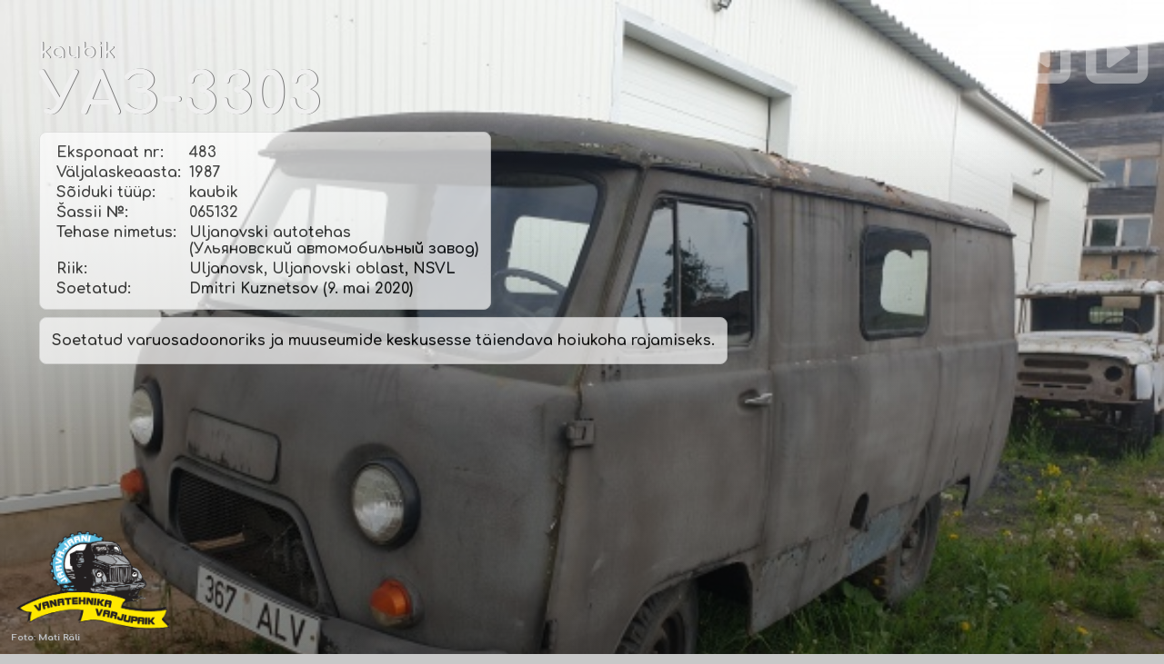

--- FILE ---
content_type: text/html; charset=UTF-8
request_url: https://www.varjupaik.jjts.ee/?action=eksponaat&P=51&S_ID=556&full=1
body_size: 8243
content:
<html>
<head>
    
<meta name="viewport" content="width=device-width, initial-scale=1.0">
	
<meta http-equiv="Content-Type" content="text/html; charset=UTF-8" />
<meta http-equiv="imagetoolbar" content="no">
<meta http-equiv="Author" content="Tarvo Puusepp">
<meta property="fb:page_id" content="139887859422451" />
<link rel="shortcut icon" href="favicon.gif" />

<link rel="preconnect" href="https://fonts.googleapis.com">
<link rel="preconnect" href="https://fonts.gstatic.com" crossorigin>
<link href="https://fonts.googleapis.com/css2?family=Comfortaa:wght@300;400;500;600;700&family=Montserrat:wght@300&display=swap" rel="stylesheet">
    
<script src="https://use.fontawesome.com/998939ae5e.js"></script>

<meta property="og:title" content="Eksponaat nr 483 :: kaubik &#1059;&#1040;&#1047; 3303" />
<meta property="og:url" content="http://www.varjupaik.jjts.ee/?action=eksponaat&P=51&S_ID=556&full=1&full=1">
<meta property="og:type" content="website" />
<meta property="og:description" content="Soetatud varuosadoonoriks ja muuseumide keskusesse t&auml;iendava hoiukoha rajamiseks.">
<meta property="og:image" content="https://varjupaik.jjts.ee/images/eksp_150_20200608_133736.jpg" />

<title>Eksponaat nr 483 :: kaubik &#1059;&#1040;&#1047; 3303</title>
<script type="text/javascript">
<!--
	function nospam(user,domain) {
		locationstring = "mailto:" + user + "@" + domain;
		window.location = locationstring;
	}
// -->
</script>

<script language="javascript" src="script.js"></script>

<style type=text/css>
	a { color:#123456; text-decoration: none }
	body { font-family : Verdana,Helvetica,Arial,sans-serif; color : #123456; font-size : 71% }
	p { font-family: 'Montserrat', sans-serif; color: #666666; font-size : 100%; line-height: 190%; }
	h1 { font-size : 160%; font-family : Arial, Verdana, Times; color : #a6a49e; background-color : transparent; font-weight : bold; }
	h2 { font-family : Helvetica,Arial,sans-serif; color : #77CC00; font-size : 120%; text-decoration:none; font-weight: 100; }
	.abi {cursor:help; font-weight: bold; border-bottom:1px dotted #998; letter-spacing:0.5px;}
	.abi:hover {text-decoration: none;}
	.abi:link {text-decoration: none;}
	.abi:visited {text-decoration: none;}
	.halltekst { color : #a6a49e; }
	.kataloog { font-family : Verdana,Helvetica,Arial,sans-serif; color : #484848; font-size : 75%; line-height: 140%; }
	.kataloog:hover { color : #C8C8C8; border-bottom:1px dotted #998;}
	.menyy { font-size : 85%; font-family : Verdana,Arial,Helvetica,sans-serif; color : #FFFFFF; background-color : transparent; font-weight: bold; }
	.menyy:link { text-decoration: none; }
	.menyy:hover { border-bottom:1px dotted #998; }
	.menyy:visited { text-decoration: none; }
	.menyy2 { font-size : 80%; font-family : Verdana,Arial,Helvetica,sans-serif; color : #383838; background-color : transparent; }
	.menyy2:link { text-decoration: none; }
	.menyy2:visited { text-decoration: none; }
    a.menyy2:hover { border-bottom:1px dotted #998; }
    b.menyy2 { font-family: 'Comfortaa', Arial; font-weight: 700; }
	.blog { font-family: 'Comfortaa', Arial; font-size : 180%; color : #5A5A5A; }
	.menyybox {font-size : 65%; font-family: Verdana,Arial,Helvetica,sans-serif; color : #123456; text-decoration : none; }
	.button { font-size : 11px; font-family : Verdana, Arial, Helvetica, sans-serif; color : #000000; text-decoration : none; }
	.troppdaun { font-size : 11px; font-family : Verdana, Helvetica, Arial, sans-serif; color : #000000; border: thin outset #D8D8D8; background: #FFFFFF; }
	#commentform { padding: 0px 6px 0px 6px; }
	#commentform #nimi, #commentform #email, #commentform #telefon, #commentform textarea {	font-size: 120%; border-top: 1px solid #fff;	border-left: 1px solid #fff; border-right: 1px solid #fff; border-bottom: 1px solid #333; padding: .2em; }
	#commentform textarea { width: 99%; font-size: 120%; padding: .2em; border: 1px solid #333; }
	#commentform textarea:focus { border: 1px solid #36d; }
	input#submitComment { padding: 2px 4px;	color: #333; background-color: #fff; border: 1px solid #333; }
	input#submitComment:hover, #commentform #submitComment:hover, input[type="submit"]:hover, input[type="reset"]:hover { color: #36d; }
	table.punktiir { border: 1px solid #ddd; padding: 10px; border-radius: 8px; }
    table.eksponaat { border: 1px solid #ddd; border-bottom: 0px; padding: 1px; border-radius: 8px 8px 0px 0px; }
    td.eksponaat { border-right: 1px solid #ddd }

    .eksponaadi_tyyp { font-family: 'Comfortaa', Arial; font-size : 80%; color : #5A5A5A; }
    .eksponaadi_pealkiri { font-family: 'Comfortaa', Arial; font-size : 180%; color : #5A5A5A; }
    
</style>

<script src="lightbox/js/jquery-1.10.2.min.js"></script>
<script src="lightbox/js/lightbox-2.6.min.js"></script>
<link href="lightbox/css/lightbox.css" rel="stylesheet" />

</head>

<body rightmargin=0 leftmargin=0 topmargin=0 bottommargin=0 bgcolor=#C8C8C8 background=img/taust.gif>
    
<div id="navbar" style="position: fixed; top: 0; left: 0; margin-left: 10px; margin-top: 10px;">
    <span style="color:#A9A9A9;">Jälgi meid:</span>
    <a href="https://www.facebook.com/varjupaik.jjts.ee" target="_blank"><i style="color:#A9A9A9;" class="fa fa-facebook-square fa-2x" aria-hidden="true"></i></a>
    <a href="https://www.instagram.com/vanatehnikavarjupaik/" target="_blank"><i style="color:#A9A9A9;" class="fa fa-instagram fa-2x" aria-hidden="true"></i></a>
</div>

<div id="fb-root"></div>
<script>(function(d, s, id) {
  var js, fjs = d.getElementsByTagName(s)[0];
  if (d.getElementById(id)) {return;}
  js = d.createElement(s); js.id = id;
  js.src = "//connect.facebook.net/et_EE/all.js#xfbml=1";
  fjs.parentNode.insertBefore(js, fjs);
}(document, 'script', 'facebook-jssdk'));</script>

<table cellpadding=0 cellspacing=0 width=100% height=100%>
<tr><td align=center>

	<table cellpadding=0 cellspacing=0 width=60% height=100% bgcolor=#FFFFFF>
	<tr>
	<td width=1 bgcolor=#A8A8A8></td>
	<td width=2 bgcolor=#B8B8B8></td>
	<td width=800 valign=top>
	
		<table cellpadding=0 cellspacing=0 width=100%>
		<tr><td height=5 bgcolor=#FFFFFF></td></tr>
		<tr><td align=left>
		
			<table cellpadding=5 cellspacing="0">
            <tr><td>
                
                <a href=?><img src="img/varjupaik_logo_g51.png" width="203" title="varjupaik.jjts.ee - Järva-Jaani Vana"></a>
                
            </td><td>
                
                <a href=?><font class=blog>Järva-Jaani Vanatehnika varjupaik ja muuseumide keskus</font></a>
                
            </td></tr>
            </table>
		
		</td><tr>
		<tr><td background="img/varjupaik_logo_rust2.jpg" align=right>
		
			<img src="img/varjupaik_logo_rust2.jpg" height="180">
		
		</td></tr>
		<tr><td bgcolor=#bddce7 height=36 background=img/jj3.gif valign=middle>
		
			<table cellpadding=0 cellspacing=0>
<tr valign=middle><td width=14></td>
	

    <td align=center>
		
        <font class=menyy>&nbsp;&nbsp;</font><a href=?action=text&P=48&ID=48 class=menyy>Info</a><font class=menyy>&nbsp;&nbsp;<br></font>
		
    </td>
	<td align=center>
		
        <img src=img/menyypulk.gif><br>

    </td>
    <td align=center>
		
        <font class=menyy>&nbsp;&nbsp;</font><a href=?action=text&P=49&ID=49 class=menyy>Päevik</a><font class=menyy>&nbsp;&nbsp;<br></font>
		
    </td>
	<td align=center>
		
        <img src=img/menyypulk.gif><br>

    </td>
    <td align=center>
		
        <font class=menyy>&nbsp;&nbsp;</font><a href=?action=text&P=51&ID=51 class=menyy>Eksponaadid</a><font class=menyy>&nbsp;&nbsp;<br></font>
		
    </td>
	<td align=center>
		
        <img src=img/menyypulk.gif><br>

    </td>
    <td align=center>
		
        <font class=menyy>&nbsp;&nbsp;</font><a href=?action=text&P=53&ID=53 class=menyy>Fotogalerii</a><font class=menyy>&nbsp;&nbsp;<br></font>
		
    </td>
	<td align=center>
		
        <img src=img/menyypulk.gif><br>

    </td>
    <td align=center>
		
        <font class=menyy>&nbsp;&nbsp;</font><a href=?action=text&P=68&ID=68 class=menyy>Punane Raamat</a><font class=menyy>&nbsp;&nbsp;<br></font>
		
    </td>
	<td align=center>
		
        <img src=img/menyypulk.gif><br>

    </td>
    <td align=center>
		
        <font class=menyy>&nbsp;&nbsp;</font><a href=?action=text&P=129&ID=129 class=menyy>Muuseumide keskus</a><font class=menyy>&nbsp;&nbsp;<br></font>
		
    </td><td align=center>
		
    <img src=img/menyypulk.gif><br>
		
</td><td>
	
    <font class=menyy>&nbsp;&nbsp;J&auml;lgi meid:</font>
    
</td><td>
    
    <font class=menyy>&nbsp;</font>
    <a href="https://www.facebook.com/varjupaik.jjts.ee" target="_blank" class=menyy><i class="fa fa-facebook-square fa-2x" aria-hidden="true"></i></a>
    <a href="https://www.instagram.com/vanatehnikavarjupaik/" target="_blank" class=menyy><i class="fa fa-instagram fa-2x" aria-hidden="true"></i></a>
    <font class=menyy>&nbsp;</font>
	
</td></tr>
</table>		
		</td></tr>
		<tr><td height=1 bgcolor=#FFFFFF></td></tr>
		<tr><td height=25 background=img/jj4.gif valign=middle>
		
			<table cellpadding=0 cellspacing=0>
<tr valign=middle><td width=14></td>
	
	
		<td align=center>
		
			<font class=menyy>&nbsp;&nbsp;</font><a href=?action=eksponaat&P=51&S_ID=636 class=menyy2>Uusim eksponaat</a><font class=menyy>&nbsp;&nbsp;<br></font>
		
		</td>
		<td align=center>
		
			<img src=img/menyypulk.gif><br>
		
		</td>
		<td align=center>
		
			<font class=menyy>&nbsp;&nbsp;</font><a href=?action=text&P=51&ID=147 class=menyy2><font color=#FF8100><b>Saadaval</b></font></a><font class=menyy>&nbsp;&nbsp;<br></font>
		
		</td>
		<form name=kiirvalikud method=post>

		<td align=center>

				<img src=img/menyypulk.gif><br>

		</td><td valign=middle>
		<font class=menyy2>&nbsp;&nbsp;Filter: </font>
		<select name=eksp style="width: 140px" onchange="window.location=eksp.options[eksp.selectedIndex].value;">
		<option value="" SELECTED>Eksponaadi t&uuml;&uuml;p</option>
		<option value="" DISABLED>-------------------------</option>
		<option value="?action=text&P=51&ID=51">K&otilde;ik eksponaadid</option>
		<option value="" DISABLED>-------------------------</option><option value="?action=text&P=51&ID=51&s_tyyp=1">autobuss</option><option value="?action=text&P=51&ID=51&s_tyyp=22">autokraana</option><option value="?action=text&P=51&ID=51&s_tyyp=25">autolaadur</option><option value="?action=text&P=51&ID=51&s_tyyp=18">autoroller</option><option value="?action=text&P=51&ID=51&s_tyyp=32">ekskavaator</option><option value="?action=text&P=51&ID=51&s_tyyp=14">eriotstarbeline</option><option value="?action=text&P=51&ID=51&s_tyyp=23">furgoonauto</option><option value="?action=text&P=51&ID=51&s_tyyp=6">haagis</option><option value="?action=text&P=51&ID=51&s_tyyp=37">iseehitatud</option><option value="?action=text&P=51&ID=51&s_tyyp=7">jalgratas</option><option value="?action=text&P=51&ID=51&s_tyyp=31">jääpuur</option><option value="?action=text&P=51&ID=51&s_tyyp=27">kart</option><option value="?action=text&P=51&ID=51&s_tyyp=13">kaubik</option><option value="?action=text&P=51&ID=51&s_tyyp=21">kiirabiauto</option><option value="?action=text&P=51&ID=51&s_tyyp=36">liikurhekseldi</option><option value="?action=text&P=51&ID=51&s_tyyp=35">liikurniiduk</option><option value="?action=text&P=51&ID=51&s_tyyp=19">lumelaadur</option><option value="?action=text&P=51&ID=51&s_tyyp=34">mootorpaat</option><option value="?action=text&P=51&ID=51&s_tyyp=30">mootorratas</option><option value="?action=text&P=51&ID=51&s_tyyp=33">mopeed</option><option value="?action=text&P=51&ID=51&s_tyyp=20">motoroller</option><option value="?action=text&P=51&ID=51&s_tyyp=29">raudteevagun</option><option value="?action=text&P=51&ID=51&s_tyyp=5">roomikauto</option><option value="?action=text&P=51&ID=51&s_tyyp=4">sõiduauto</option><option value="?action=text&P=51&ID=51&s_tyyp=24">teehöövel</option><option value="?action=text&P=51&ID=51&s_tyyp=26">teerull</option><option value="?action=text&P=51&ID=51&s_tyyp=28">teraviljakombain</option><option value="?action=text&P=51&ID=51&s_tyyp=8">traktor</option><option value="?action=text&P=51&ID=51&s_tyyp=9">tramm</option><option value="?action=text&P=51&ID=51&s_tyyp=12">troll</option><option value="?action=text&P=51&ID=51&s_tyyp=10">tsisternauto</option><option value="?action=text&P=51&ID=51&s_tyyp=3">tuletõrjeauto</option><option value="?action=text&P=51&ID=51&s_tyyp=11">väikebuss</option><option value="?action=text&P=51&ID=51&s_tyyp=2">veoauto</option>
		</select>
		<select name=tootja style="width: 140px" onchange="window.location=tootja.options[tootja.selectedIndex].value;">
		<option value="" SELECTED>Tootja</option>
		<option value="" DISABLED>-------------------------</option>
		<option value="?action=text&P=51&ID=51&tootja=EE">Eestis ehitatud</option>
		<option value="" DISABLED>-------------------------</option><option value="?action=text&P=51&ID=51&tootja=106">&nbsp;(Koeru Autoremonditehas nr. 2)</option><option value="?action=text&P=51&ID=51&tootja=95">&nbsp;(Rostovi kombainitehas «Rostselmaš»)</option><option value="?action=text&P=51&ID=51&tootja=174">&nbsp;(Tšarentsavani autolaadurite tehas)</option><option value="?action=text&P=51&ID=51&tootja=157">&nbsp;(«Eesti Põllumajandustehnika» Kuusalu Remonditehas (Kuusalu EPT))</option><option value="?action=text&P=51&ID=51&tootja=111">&nbsp;(«Eesti Põllumajandustehnika» Nuia Rajoonikoondis (Nuia EPT))</option><option value="?action=text&P=51&ID=51&tootja=14">&#1040;&#1047;&#1051;&#1050;&nbsp;(Leninliku Komsomoli nimeline autotehas (AZLK))</option><option value="?action=text&P=51&ID=51&tootja=69">&#1041;&#1047;&#1057;&#1040;&nbsp;(Bakuu Eriautode Tehas)</option><option value="?action=text&P=51&ID=51&tootja=144">&#1041;&#1058;&#1056;&nbsp;(Gorki Autotehas)</option><option value="?action=text&P=51&ID=51&tootja=158">&#1041;&#1088;&#1072;&#1082;&#1086;&nbsp;(Brako)</option><option value="?action=text&P=51&ID=51&tootja=160">&#1042;&#1040;&#1047;&nbsp;(Kaama Autotehas)</option><option value="?action=text&P=51&ID=51&tootja=7">&#1042;&#1040;&#1047;&nbsp;(Volga Autotehas)</option><option value="?action=text&P=51&ID=51&tootja=175">&#1042;&#1055;&#1052;&#1047;&nbsp;(Vjatsko-Poljanski masinaehitustehas)</option><option value="?action=text&P=51&ID=51&tootja=114">&#1042;&#1058;&#1047;&nbsp;(A.A Ždanovi nimeline Vladimiri traktoritehas)</option><option value="?action=text&P=51&ID=51&tootja=109">&#1042;&#1086;&#1089;&#1093;&#1086;&#1076;&nbsp;(V.A. Degtjarjovi nimeline Kovrovi mootorrattatehas)</option><option value="?action=text&P=51&ID=51&tootja=112">&#1043;&#1040;&#1047;&nbsp;(Uljanovski autotehas)</option><option value="?action=text&P=51&ID=51&tootja=188">&#1044;&#1058;&nbsp;(M.I.Kalinini nimeline Altai Traktoritehas)</option><option value="?action=text&P=51&ID=51&tootja=128">&#1044;&#1058;&nbsp;(Volgogradi traktoritehas)</option><option value="?action=text&P=51&ID=51&tootja=97">&#1044;&#1059;&nbsp;(Rõbinski teedemasinate tehas)</option><option value="?action=text&P=51&ID=51&tootja=23">&#1045;&#1088;&#1040;&#1047;&nbsp;(Jerevani autotehas)</option><option value="?action=text&P=51&ID=51&tootja=3">&#1047;&#1040;&#1047;&nbsp;(Zaporožje autoehitustehas)</option><option value="?action=text&P=51&ID=51&tootja=22">&#1047;&#1080;&#1051;&nbsp;(I. A. Lihhatšovi nimeline autotehas)</option><option value="?action=text&P=51&ID=51&tootja=24">&#1047;&#1080;&#1057;&nbsp;(Stalini nim. autotehas)</option><option value="?action=text&P=51&ID=51&tootja=153">&#1047;&#1080;&#1060;&nbsp;(-)</option><option value="?action=text&P=51&ID=51&tootja=26">&#1050;&#1040;&#1074;&#1047;&nbsp;(Kurgani autobussitehas)</option><option value="?action=text&P=51&ID=51&tootja=155">&#1050;&#1047;&#1055;&#1040;&nbsp;(Kurski teisaldatavate agregaatide tehas)</option><option value="?action=text&P=51&ID=51&tootja=65">&#1050;&#1072;&#1084;&#1040;&#1047;&nbsp;(Kaama Autotehas)</option><option value="?action=text&P=51&ID=51&tootja=64">&#1050;&#1088;&#1040;&#1047;&nbsp;(Krementšugi Autotehas)</option><option value="?action=text&P=51&ID=51&tootja=73">&#1050;O&nbsp;(Uurali auto-ja mootoritehas)</option><option value="?action=text&P=51&ID=51&tootja=29">&#1051;&#1040;&#1047;&nbsp;(Lvovi autobussitehas)</option><option value="?action=text&P=51&ID=51&tootja=59">&#1051;&#1047;&#1040;&nbsp;(Lvovi autolaadurite tehas)</option><option value="?action=text&P=51&ID=51&tootja=101">&#1051;&#1068;&#1044;&#1054;&#1041;&#1059;&#1056;&nbsp;(Kaliningradi tööndusliku püügitehnika katsetehas)</option><option value="?action=text&P=51&ID=51&tootja=66">&#1051;&#1080;&#1040;&#1047;&nbsp;(Likino autobussitehas)</option><option value="?action=text&P=51&ID=51&tootja=16">&#1051;&#1091;&#1040;&#1047;&nbsp;(Lutski Autotehas)</option><option value="?action=text&P=51&ID=51&tootja=51">&#1052;&#1040;&#1047;&nbsp;(Minski Autotehas)</option><option value="?action=text&P=51&ID=51&tootja=193">&#1052;&#1041;&nbsp;(Tehas "Krasnõi Oktjabr")</option><option value="?action=text&P=51&ID=51&tootja=17">&#1052;&#1047;&#1052;&#1040;&nbsp;(Moskva väikeautotehas)</option><option value="?action=text&P=51&ID=51&tootja=132">&#1052;&#1052;&#1042;&#1047;&nbsp;(Minski mootor- ja jalgrattatehas)</option><option value="?action=text&P=51&ID=51&tootja=121">&#1052;&#1052;&#1047;&nbsp;(Mõtištši Masinaehitustehas)</option><option value="?action=text&P=51&ID=51&tootja=141">&#1052;&#1055;&nbsp;(Melitopoli masinatehas "Gidromaš")</option><option value="?action=text&P=51&ID=51&tootja=15">&#1055;&#1040;&#1043;&nbsp;(Pihkva katse-eksperimentaalne mehaanikatehas)</option><option value="?action=text&P=51&ID=51&tootja=21">&#1055;&#1040;&#1047;&nbsp;(A. A. Ždanovi nimeline Pavlovo autobussitehas)</option><option value="?action=text&P=51&ID=51&tootja=100">&#1055;&#1042;&nbsp;(Demihovo masinaehitustehas)</option><option value="?action=text&P=51&ID=51&tootja=149">&#1055;&#1042;&#1047;&nbsp;(Permi jalgrattatehas)</option><option value="?action=text&P=51&ID=51&tootja=182">&#1055;&#1062;&nbsp;(Grabovo eriautode tehas)</option><option value="?action=text&P=51&ID=51&tootja=166">&#1055;&#1069;&#1040;&nbsp;(Tehas "Kolomõjaselmaš")</option><option value="?action=text&P=51&ID=51&tootja=124">&#1056;&#1052;&#1047;&nbsp;(Riia mopeeditehas «Sarkana Zvaigzne»)</option><option value="?action=text&P=51&ID=51&tootja=50">&#1057;&#1047;&nbsp;(Serpuhhovi Mootorrattatehas)</option><option value="?action=text&P=51&ID=51&tootja=138">&#1057;&#1050;&nbsp;(Taganrogi kombainitehas)</option><option value="?action=text&P=51&ID=51&tootja=185">&#1057;&#1052;&#1047;&nbsp;(Serdobski Masinaehitustehas)</option><option value="?action=text&P=51&ID=51&tootja=156">&#1057;&#1072;&#1083;&#1102;&#1090;&nbsp;(Joškar-Ola jalgrattatehas)</option><option value="?action=text&P=51&ID=51&tootja=151">&#1057;&#1082;&#1080;&#1092;&nbsp;(Skif)</option><option value="?action=text&P=51&ID=51&tootja=99">&#1058;&nbsp;(Harkovi iseliikuvate šassiide tehas)</option><option value="?action=text&P=51&ID=51&tootja=201">&#1058;&nbsp;(Kišinjovi traktoritehas)</option><option value="?action=text&P=51&ID=51&tootja=115">&#1058;&nbsp;(Lipetski traktoritehas)</option><option value="?action=text&P=51&ID=51&tootja=105">&#1058;&#1040;&#1055;&#1047;&nbsp;(Tiraspoli autohaagiste tehas)</option><option value="?action=text&P=51&ID=51&tootja=28">&#1058;&#1052;&#1047;&nbsp;(Tuula Masinaehitustehas)</option><option value="?action=text&P=51&ID=51&tootja=19">&#1059;&#1040;&#1047;&nbsp;(Uljanovski autotehas)</option><option value="?action=text&P=51&ID=51&tootja=63">&#1059;&#1088;&#1072;&#1083;&nbsp;(Uurali autotehas)</option><option value="?action=text&P=51&ID=51&tootja=67">&#1059;&#1088;&#1072;&#1083;&#1047;&#1048;&#1057;&nbsp;(Uurali Autotehas)</option><option value="?action=text&P=51&ID=51&tootja=103">&#1061;&#1042;&#1047;&nbsp;(G.I. Petrovski nimeline Harkovi jalgrattatehas)</option><option value="?action=text&P=51&ID=51&tootja=74">&#1061;&#1058;&#1047;&nbsp;(S. Ordžonikidze nim. Harkovi traktoritehas)</option><option value="?action=text&P=51&ID=51&tootja=32">&#1063;&#1058;&#1047;&nbsp;(Tšeljabinski traktoritehas)</option><option value="?action=text&P=51&ID=51&tootja=148">&#1069;&#1054;&nbsp;(Lõuna masinaehitustehas / Borodjanski ekskavaatoritehas)</option><option value="?action=text&P=51&ID=51&tootja=116">&#1070;&#1052;&#1047;&nbsp;(L.I. Brežnevi nimeline Lõuna Masinaehitustehas)</option><option value="?action=text&P=51&ID=51&tootja=71">172 &#1062;&#1040;&#1056;&#1047; &#1052;&#1054;&nbsp;(NSVL Kaitseministeeriumi 172. autoremonditehas)</option><option value="?action=text&P=51&ID=51&tootja=126">abimootoriga&nbsp;(-)</option><option value="?action=text&P=51&ID=51&tootja=152">Albin&nbsp;(Albin Motor AB)</option><option value="?action=text&P=51&ID=51&tootja=146">Åsbrink Eiker&nbsp;(Åsbrink Eiker AB)</option><option value="?action=text&P=51&ID=51&tootja=41">Audi&nbsp;(Audi AG)</option><option value="?action=text&P=51&ID=51&tootja=195">Austin&nbsp;(Austin Motor Co.)</option><option value="?action=text&P=51&ID=51&tootja=91">Autosan&nbsp;(Sanoki Autobussitehas ”Autosan”)</option><option value="?action=text&P=51&ID=51&tootja=79">Avia&nbsp;(Avia, národní podnik)</option><option value="?action=text&P=51&ID=51&tootja=177">Barkas&nbsp;(VEB Barkas-Werke)</option><option value="?action=text&P=51&ID=51&tootja=38">Bedford&nbsp;(GM Vauxhall Motors Ltd.)</option><option value="?action=text&P=51&ID=51&tootja=137">Chavdar&nbsp;(Autobussikombinaat ”Chavdar”)</option><option value="?action=text&P=51&ID=51&tootja=131">Chevrolet&nbsp;(Chevrolet)</option><option value="?action=text&P=51&ID=51&tootja=194">Chrysler&nbsp;(DaimlerChrysler AG)</option><option value="?action=text&P=51&ID=51&tootja=76">D&nbsp;(Tallinna Ekskavaatoritehas, Paide filiaal)</option><option value="?action=text&P=51&ID=51&tootja=208">DAF&nbsp;(DAF Trucks N.V.)</option><option value="?action=text&P=51&ID=51&tootja=165">DAF&nbsp;(van Doorne's Automobielfabriek B.V.)</option><option value="?action=text&P=51&ID=51&tootja=192">DMJ&nbsp;(Põllutöömasinate tehas «Agrozet Ji&#263;in»    )</option><option value="?action=text&P=51&ID=51&tootja=167">Dodge&nbsp;(Dodge Trucks)</option><option value="?action=text&P=51&ID=51&tootja=123">E&nbsp;(Põllutöömasinate kombinaat «Fortschritt», Schönebecki traktori- ja diiselmootoritehas)</option><option value="?action=text&P=51&ID=51&tootja=96">Estonia&nbsp;(Eesti NSV Autotranspordi ja Maanteede Ministeeriumi Tallinna Autode Remondi Katsetehas)</option><option value="?action=text&P=51&ID=51&tootja=70">ET&nbsp;(ETKVL Koondis «Auto»)</option><option value="?action=text&P=51&ID=51&tootja=37">Fargo&nbsp;(Fargo Trucks, Chrysler Corporation)</option><option value="?action=text&P=51&ID=51&tootja=190">Fiat&nbsp;(Fiat S.p.a.)</option><option value="?action=text&P=51&ID=51&tootja=34">Ford&nbsp;(Ford Motor Company)</option><option value="?action=text&P=51&ID=51&tootja=207">HL&nbsp;(VEB Feuerlöschgerätewerk Görlitz)</option><option value="?action=text&P=51&ID=51&tootja=168">Hudson&nbsp;(Hudson Motor Car Company)</option><option value="?action=text&P=51&ID=51&tootja=80">IFA&nbsp;(VEB IFA-Automobilwerke Ludwigsfelde)</option><option value="?action=text&P=51&ID=51&tootja=30">Ikarus&nbsp;(Kerede ja Transpordimasinate tehas Ikarus)</option><option value="?action=text&P=51&ID=51&tootja=33">International&nbsp;(International Harvester Company)</option><option value="?action=text&P=51&ID=51&tootja=162">iseehitatud&nbsp;(iseehitatud)</option><option value="?action=text&P=51&ID=51&tootja=89">Isuzu&nbsp;(Isuzu Motors Ltd.)</option><option value="?action=text&P=51&ID=51&tootja=179">Iveco Magirus&nbsp;(Iveco Magirus AG)</option><option value="?action=text&P=51&ID=51&tootja=169">JAWA&nbsp;(JAWA Motokov)</option><option value="?action=text&P=51&ID=51&tootja=54">KAG&nbsp;(Kaunase Autoremonditehas)</option><option value="?action=text&P=51&ID=51&tootja=181">Lancer Boss&nbsp;(Lancer Boss Group)</option><option value="?action=text&P=51&ID=51&tootja=189">Leyland&nbsp;(British Leyland Ltd.)</option><option value="?action=text&P=51&ID=51&tootja=211">LTI&nbsp;(London Taxis International)</option><option value="?action=text&P=51&ID=51&tootja=145">Magirus-Deutz&nbsp;(Klöckner-Humboldt-Deutz AG)</option><option value="?action=text&P=51&ID=51&tootja=187">Massey Ferguson&nbsp;(Massey Ferguson Co.)</option><option value="?action=text&P=51&ID=51&tootja=164">Mazda&nbsp;(Mazda Motor Corporation)</option><option value="?action=text&P=51&ID=51&tootja=35">Mercedes-Benz&nbsp;(Daimler-Benz AG)</option><option value="?action=text&P=51&ID=51&tootja=40">MF&nbsp;(Põllutöömasinate tehas «Agrozet Ji&#263;in» )</option><option value="?action=text&P=51&ID=51&tootja=210">Milrem&nbsp;(Milrem AS)</option><option value="?action=text&P=51&ID=51&tootja=58">Multicar&nbsp;(VEB Fahrzeugwerk Waltershausen)</option><option value="?action=text&P=51&ID=51&tootja=173">Nissan&nbsp;(Nissan Motor Co.)</option><option value="?action=text&P=51&ID=51&tootja=122">NNM&nbsp;(Noord-Nederlandsche Machinefabriek B.V.)</option><option value="?action=text&P=51&ID=51&tootja=186">Nuffield&nbsp;(British Motor Corporation Limited)</option><option value="?action=text&P=51&ID=51&tootja=60">Nysa&nbsp;(Fabryka Samochodów Dostawczych - FSD)</option><option value="?action=text&P=51&ID=51&tootja=191">Opel&nbsp;(Adam Opel AG)</option><option value="?action=text&P=51&ID=51&tootja=102">Pannonia&nbsp;(Pannonia)</option><option value="?action=text&P=51&ID=51&tootja=196">Peugeot&nbsp;(Automobiles Peugeot)</option><option value="?action=text&P=51&ID=51&tootja=197">Polaris&nbsp;(Polaris Inc.)</option><option value="?action=text&P=51&ID=51&tootja=83">Praga&nbsp;(Avia, národní podnik)</option><option value="?action=text&P=51&ID=51&tootja=20">RAF&nbsp;(Riia autobussivabrik)</option><option value="?action=text&P=51&ID=51&tootja=45">Respo&nbsp;(Respo Haagised AS)</option><option value="?action=text&P=51&ID=51&tootja=93">Robur&nbsp;(VEB Robur-Werke Zittau)</option><option value="?action=text&P=51&ID=51&tootja=117">RS&nbsp;(Schönebecki traktoritehas)</option><option value="?action=text&P=51&ID=51&tootja=110">RVR&nbsp;(Riia jalgrattatehas «Sarkana Zvaigzne»)</option><option value="?action=text&P=51&ID=51&tootja=176">Scania&nbsp;(SAAB Scania AB)</option><option value="?action=text&P=51&ID=51&tootja=134">Scania Vabis&nbsp;(Scania Vabis AB)</option><option value="?action=text&P=51&ID=51&tootja=209">Sisu&nbsp;(OY Sisu Auto AB)</option><option value="?action=text&P=51&ID=51&tootja=147">Sisu&nbsp;(OY Suomen Autoteollisuus AB)</option><option value="?action=text&P=51&ID=51&tootja=213">STS&nbsp;(Sisu Terminal Systems Oy)</option><option value="?action=text&P=51&ID=51&tootja=171">Suzuki&nbsp;(Suzuki Motor Corporation)</option><option value="?action=text&P=51&ID=51&tootja=68">Škoda&nbsp;(Výrobní závod Škoda Ostrov)</option><option value="?action=text&P=51&ID=51&tootja=172">Škoda&nbsp;(Škoda Auto a.s.)</option><option value="?action=text&P=51&ID=51&tootja=62">ŽUK&nbsp;(Fabryka Samochodów Ciéžarowych - FSC)</option><option value="?action=text&P=51&ID=51&tootja=2">TA&nbsp;(Tartu Autode Remondi Katsetehas)</option><option value="?action=text&P=51&ID=51&tootja=55">Tatra&nbsp;(Tatra-Smichov, &#268;KD)</option><option value="?action=text&P=51&ID=51&tootja=180">Terri&nbsp;(Nordtrac OY)</option><option value="?action=text&P=51&ID=51&tootja=183">TH&nbsp;(Tartu autode remondi katsetehas)</option><option value="?action=text&P=51&ID=51&tootja=199">Tiki Treiler&nbsp;(Bestnet AS)</option><option value="?action=text&P=51&ID=51&tootja=170">TO&nbsp;(Orjoli autolaadurite tehas)</option><option value="?action=text&P=51&ID=51&tootja=178">Toyota&nbsp;(Toyota Motor Corporation)</option><option value="?action=text&P=51&ID=51&tootja=142">Vairas&nbsp;(Šiauliai jalg- ja mootorrattatehas ”Vairas”)</option><option value="?action=text&P=51&ID=51&tootja=159">Volkswagen&nbsp;(Volkswagen AG)</option><option value="?action=text&P=51&ID=51&tootja=94">Volkswagen&nbsp;(Volkswagen Nutzfahrzeuge AG)</option><option value="?action=text&P=51&ID=51&tootja=36">Volvo&nbsp;(AB Volvo)</option><option value="?action=text&P=51&ID=51&tootja=200">Xingtai&nbsp;(Xingtai Tractor Manufacturing Co Ltd.)</option><option value="?action=text&P=51&ID=51&tootja=27">АСЧ&nbsp;(Tšernigovi eriautotehas / tehas «Kinotehprom»)</option><option value="?action=text&P=51&ID=51&tootja=88">АТ&nbsp;(V. A. Malõševi nimeline Harkovi transpordimasinate tehas)</option><option value="?action=text&P=51&ID=51&tootja=56">АТС&nbsp;(Kurgani masinaehitustehas «Kurganmašzavod»)</option><option value="?action=text&P=51&ID=51&tootja=1">ГАЗ&nbsp;(Gorki Autotehas)</option><option value="?action=text&P=51&ID=51&tootja=92">ДУ&nbsp;(Kaliningradi teedeehitusmasinate tehas «Stroidormaš»)</option><option value="?action=text&P=51&ID=51&tootja=18">ИЖ&nbsp;(Tootmiskoondis «Ižmaš» (Iževski Masinatehas))</option><option value="?action=text&P=51&ID=51&tootja=107">К&nbsp;(Tootmiskoondis «Kirovi Tehas»)</option><option value="?action=text&P=51&ID=51&tootja=52">КАЗ&nbsp;(S. K. Ordžonkidze nimeline Kutaisi autotehas)</option><option value="?action=text&P=51&ID=51&tootja=25">Кубань&nbsp;(Krasnodari Mehaanikatehas ”Kuban”)</option><option value="?action=text&P=51&ID=51&tootja=53">МРС&nbsp;(Tartu Autode Remondi Katsetehas)</option><option value="?action=text&P=51&ID=51&tootja=98">МТЗ&nbsp;(Minski traktoritehas)</option><option value="?action=text&P=51&ID=51&tootja=135">СЦ&nbsp;(Leningradi tootmiskoondis ”Patriot”)</option><option value="?action=text&P=51&ID=51&tootja=184">ТЗ&nbsp;(Iljitši nimeline Ždanovi raskemasinaehituse tehas ”Azovmaš”)</option><option value="?action=text&P=51&ID=51&tootja=154">ТУМ&nbsp;(Moskva mehaanikatehas ”Krasnõi Putj”)</option><option value="?action=text&P=51&ID=51&tootja=61">Уралец&nbsp;(Mehaanikatehas ”Uralets”)</option><option value="?action=text&P=51&ID=51&tootja=108">Э&nbsp;(Lõuna masinaehitustehas/Kiievi tehas «Krasnõi Ekskavator»)</option>
		</select>

		</td>
		</form>
		<form name=otsing action="?action=text&P=51&ID=51" method=post>
		<td>
		
			<font class=menyy>&nbsp;&nbsp;</font><font class=menyy2>Otsi:&nbsp;</font><input name=otsi class=menyybox style="width: 140px">&nbsp;<input type=submit class=button value="Otsi">
			
		</td>
		</form></tr>
</table>
		
		</td></tr>
		<tr><td bgcolor=#FFFFFF valign=top>
		
			
<style type=text/css>
    .menyy2 { 
        color: #000000;
        font-size: 100%;
    }
    
    .eksponaadi_tyyp {
        color: #efefef; 
        font-weight: 900;
        font-size: 150%;
        text-shadow: 1px 0 0 #777777;
    }
    
    .blog { 
        color: #efefef; 
        font-weight: 700; 
        font-size: 400%;
        text-shadow: 1px 0 0 #777777;
    }
    
    .valgetaust {
        z-index: 0;
        position: fixed; 
        top: 0; 
        right: 0;
        bottom: 0; 
        left: 0; 
        background-color: #ffffff;
    }
    
    .taustapilt {
        z-index: 1;
        position: fixed;
        top: 0; 
        right: 0;
        bottom: 0;
        left: 0;
        background-image: url('https://varjupaik.jjts.ee/images/eksp_150_20200608_133736.jpg'), linear-gradient(rgba(253,253,253,0.1),rgba(0,0,0,0.4)); 
        background-blend-mode: overlay; 
        background-size: cover;
        padding: 30px;
    }
    
    .andmed { 
        z-index: 2; 
        position: fixed; 
        top: 0; 
        right: 0; 
        bottom: 0; 
        left: 0; 
        padding: 40px;
    }
    
    .fotoautor {
        z-index: 3;
        position: fixed;
        bottom: 0; 
        left: 0; 
        padding: 10px;
    }
    
    .nooled {
        z-index: 4; 
        position: fixed; 
        top: 0; 
        right: 0; 
        padding: 10px;
    }
    
    .p6hitabel {
        padding: 10px;
    }
    
    .andmetabel {
        background-color: #ffffff;
        opacity: 0.7; 
        max-width: 600px;
        padding: 3px;
    }
    
    .tekstitabel {
        background-color: #ffffff; 
        opacity: 0.7; 
        max-width: 800px;
    }
    
    .logo {
        width: 25vh;
    }
    
    @media only screen and (max-width: 600px) {
        .blog {  
        font-size: 7.5vw;
        }
        
        .eksponaadi_tyyp {
            font-size: 4.5vw;
        }
        
        .taustapilt {
            padding: 5px;
        }
        
        .andmetabel {
            padding: 20px;
        }
        
        .menyy2 {
            /* font-size: 70%; */
        }
        
        .taustapilt {
            background-position: center top;
        }
    }
</style>


<div id="valgetaust" class="valgetaust">

<div id="taustapilt" class="taustapilt">

<div id="andmed" class="andmed" onclick="location.href='?action=eksponaat&P=51&S_ID=556'">
</div>
<div id="fotoautor" class="fotoautor">
<table>
<tr><td align=left valign=bottom>

    <img src="https://varjupaik.jjts.ee/img/varjupaik_logo_g51.png" class="logo"><br><font class="eksponaadi_tyyp" style="color:#c9c9c9; font-size: 60%;">Foto: Mati Räli</font>
    
</td></tr>
</table>
</div>
<div class="nooled" class="nooled">
<table cellpadding=5>
<tr><td align=right valign=top><i class="fa fa-caret-square-o-left fa-5x" aria-hidden="true" style="color:#ffffff; opacity:0.4;" title="Kasuta klaviatuuri noolenuppe" onclick="location.href='?action=eksponaat&P=51&S_ID=555&full=1'"></i>
</td><td>&nbsp;<i class="fa fa-caret-square-o-right fa-5x" aria-hidden="true" style="color:#ffffff; opacity:0.4;" title="Kasuta klaviatuuri noolenuppe" onclick="location.href='?action=eksponaat&P=51&S_ID=557&full=1'"></i>    
</td></tr>
</table>
</div>
       
<table class="p6hitabel">
<tr><td>
    
	   <font class="eksponaadi_tyyp">kaubik</font><br>
	   <font class="blog">&#1059;&#1040;&#1047;-3303
       
</td></tr>
<tr><td>
    
	<table class="punktiir andmetabel">
        <tr><td width=25%>
            <b class=menyy2>&nbsp;Eksponaat nr:&nbsp;</b>
        </td><td>
            <b class=menyy2>483&nbsp;</b>
        </td></tr>
        <tr><td width=25%>
            <b class=menyy2>&nbsp;V&auml;ljalaskeaasta:&nbsp;</b>
        </td><td>
            <b class=menyy2>1987&nbsp;</b>
        </td></tr>
        <tr><td width=25% valign=top>
            <b class=menyy2>&nbsp;S&otilde;iduki&nbsp;t&uuml;&uuml;p:&nbsp;</b>
        </td><td>
            <b class=menyy2>kaubik&nbsp;</b>
        </td></tr>
        <tr><td width=25%>
            <b class=menyy2>&nbsp;&Scaron;assii &#8470;:&nbsp;</b>
        </td><td>
            <b class=menyy2>065132&nbsp;</b>
        </td></tr>
        <tr><td width=25% valign=top>
            <b class=menyy2>&nbsp;Tehase&nbsp;nimetus:&nbsp;</b>
        </td><td>
            <b class=menyy2>Uljanovski autotehas<br>(&#1059;&#1083;&#1100;&#1103;&#1085;&#1086;&#1074;&#1089;&#1082;&#1080;&#1081; &#1072;&#1074;&#1090;&#1086;&#1084;&#1086;&#1073;&#1080;&#1083;&#1100;&#1085;&#1099;&#1081; &#1079;&#1072;&#1074;&#1086;&#1076;)</b>
        </td></tr>
        <tr><td width=25%>
            <b class=menyy2>&nbsp;Riik:&nbsp;</b>
        </td><td>
            <b class=menyy2>Uljanovsk, Uljanovski oblast, NSVL&nbsp;</b>
        </td></tr>
        <tr><td width=25%>
            <b class=menyy2>&nbsp;Soetatud:&nbsp;</b>
        </td><td>
            <b class=menyy2>Dmitri Kuznetsov&nbsp;(9. mai 2020)</b>
        </td></tr>
    </table>
    
</td></tr>
<tr><td></td></tr>
<tr><td>
		<table class="punktiir tekstitabel">
		<tr><td>

			<b class="menyy2" style="line-height: 1.5;">Soetatud varuosadoonoriks ja muuseumide keskusesse täiendava hoiukoha rajamiseks.</b>

		</td></tr>
		</table>
</td></tr>
</table>

<script type="text/javascript">
function leftArrowPressed() {
   var id = '555';
   if (id > 0) window.location = '?action=eksponaat&P=51&S_ID=555&full=1';
}

function rightArrowPressed() {
   var id = '557';
   if (id > 0) window.location = '?action=eksponaat&P=51&S_ID=557&full=1';
}

document.onkeydown = function(evt) {
    evt = evt || window.event;
	switch (evt.keyCode) {
        case 37:
            leftArrowPressed();
            break;
        case 39:
            rightArrowPressed();
            break;
    }
};
</script>    
</div>
</div>		
		</td></tr>
		</table>	
	
	</td>
	<td width=2 bgcolor=#B8B8B8></td>
	<td width=1 bgcolor=#A8A8A8></td>
	</tr>
	</table>

</td></tr>
</table>

<script src="http://www.google-analytics.com/urchin.js" type="text/javascript">
</script>
<script type="text/javascript">
_uacct = "UA-2510497-1";
urchinTracker();
</script>
    
        
<script 
  src="https://cdn2.woxo.tech/a.js#61a28e4ddd04f80016b8a518" 
  async data-usrc>
</script>
    
<p></p>

</body>
</html>